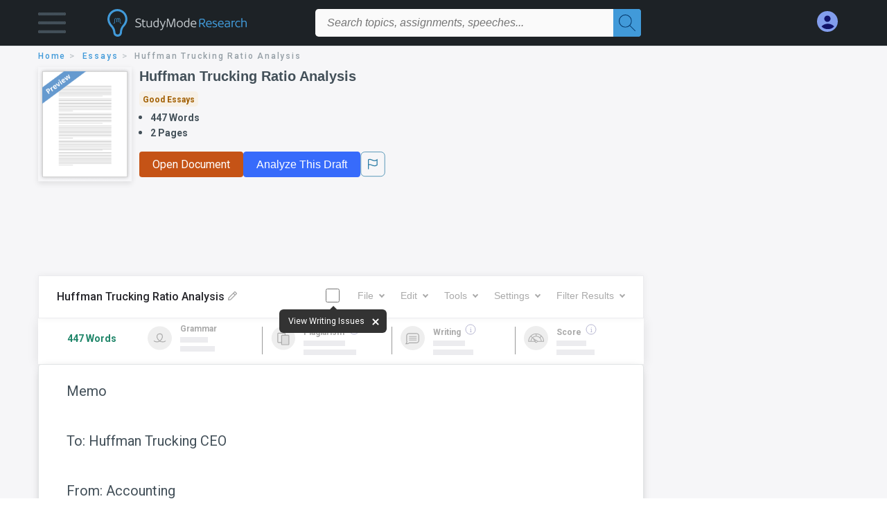

--- FILE ---
content_type: text/html; charset=UTF-8
request_url: https://www.studymode.com/essays/Huffman-Trucking-Ratio-Analysis-1384847.html
body_size: 2397
content:
<!DOCTYPE html>
<html lang="en">
<head>
    <meta charset="utf-8">
    <meta name="viewport" content="width=device-width, initial-scale=1">
    <title></title>
    <style>
        body {
            font-family: "Arial";
        }
    </style>
    <script type="text/javascript">
    window.awsWafCookieDomainList = ['monografias.com','cram.com','studymode.com','buenastareas.com','trabalhosfeitos.com','etudier.com','studentbrands.com','ipl.org','123helpme.com','termpaperwarehouse.com'];
    window.gokuProps = {
"key":"AQIDAHjcYu/GjX+QlghicBgQ/7bFaQZ+m5FKCMDnO+vTbNg96AEjXDd5GG2UH21aRSEdOOwEAAAAfjB8BgkqhkiG9w0BBwagbzBtAgEAMGgGCSqGSIb3DQEHATAeBglghkgBZQMEAS4wEQQMJRvj6KHN1SZDyy/bAgEQgDuB43sNIUY3n1BtkX7MJggT1sT3DunwpTm7Vis+NY8Ug+2LuSOB5YQEK8OE4REU0M09ckOEhHSpn/2kHw==",
          "iv":"D549tgCsEgAAB1ai",
          "context":"MmZoDvwdotBOLqIcLU8Q3ywpqJOhO+dBFePLf12cjNO6TyTfzMlKspqv1yZ0Jyd4KozjMZS9CARbaeDZj/QPC+blljrrBlqSVdwJL4NgJlxuTab3ttEx38Un98D1XjcHkCZtTwHp2u1CleK9NIm3aFRsDiqBf+7OEeKnlRQDnVb6cDzMJJSErT1FE/QK/unfJZDlJ+LOXaRoY8UYKjGqjh7JcmDntZLQOL6cGa+LOOks26wQdoxXbWKb+4d707Xd+37sJSc8OLHX7SCbggG9PcdjqPb61mJN5hXlQU2swWeF+4tJu4pV6fODCtRIodXkgZW/I39eQmxatSldYPd8KS86S4jkSbz0pFkpHMrhpGIXh1hg6IutYQ/j94QdH1gFNI1Q3yY5hzh8z+hESTu53sXvfqfuK+uL4Y277Hskh4X6Dv8/b5gNOwGlIC4i4H+cC14mfixKs6Lpqcq7a55UkZZABZqHTPTpSb6jNB1Ox+LsvUFnhz6gKvw1mFMb77iXtrgO6Y16QIMFIOnfWpQGkBfWSMfCO/vwa7WZM1gzjQvxj61u4AVoC6mXCpsfgOfH4Er2hPfWi1iPBAyRGFUAwklfYIz6qrAfGjO0egxL9iVBcD5jkvQJOrPYTdlUK6Inm1vRSqoUTvocUhl0E/8WA7+DdS31dnU2CZS1hN05J9Lv4n/QWIktopCwmPgTRvn983n/kQ3wQpltsJ90Bq0q+6r0+BverVcUtloThrC4lWWrOOgl8z4aC9UuqeP6B0VhSQ6l0yb7RZAmK7KTcQbt1IdqTA=="
};
    </script>
    <script src="https://ab840a5abf4d.9b6e7044.us-east-2.token.awswaf.com/ab840a5abf4d/b0f70ab89207/2e536c635a9a/challenge.js"></script>
</head>
<body>
    <div id="challenge-container"></div>
    <script type="text/javascript">
        AwsWafIntegration.saveReferrer();
        AwsWafIntegration.checkForceRefresh().then((forceRefresh) => {
            if (forceRefresh) {
                AwsWafIntegration.forceRefreshToken().then(() => {
                    window.location.reload(true);
                });
            } else {
                AwsWafIntegration.getToken().then(() => {
                    window.location.reload(true);
                });
            }
        });
    </script>
    <noscript>
        <h1>JavaScript is disabled</h1>
        In order to continue, we need to verify that you're not a robot.
        This requires JavaScript. Enable JavaScript and then reload the page.
    </noscript>
</body>
</html>